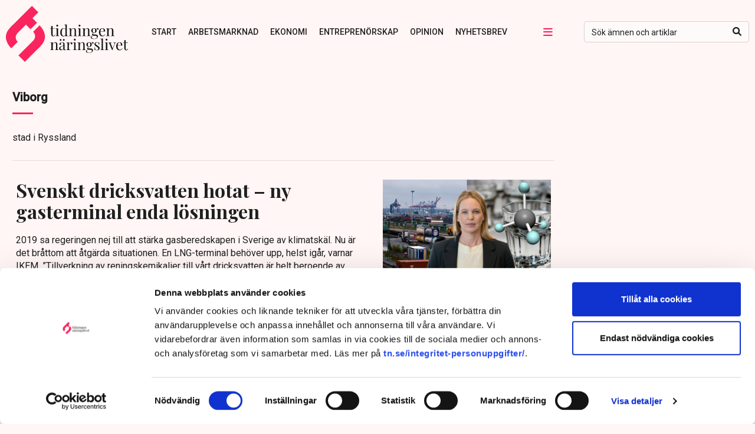

--- FILE ---
content_type: text/html; charset=UTF-8
request_url: https://www.tn.se/viborg/
body_size: 18311
content:
<!DOCTYPE html>
<html lang="sv-SE">
<head>
        <title>Viborg | Tidningen Näringslivet</title>
  <meta name="description" content="">
  <meta name="viewport" content="width=device-width, initial-scale=1" />
  <meta charset="UTF-8" /><script type="text/javascript">(window.NREUM||(NREUM={})).init={ajax:{deny_list:["bam.nr-data.net"]},feature_flags:["soft_nav"]};(window.NREUM||(NREUM={})).loader_config={licenseKey:"NRJS-4b71c65d57100d834a7",applicationID:"486239129",browserID:"486246253"};;/*! For license information please see nr-loader-rum-1.306.0.min.js.LICENSE.txt */
(()=>{var e,t,r={122:(e,t,r)=>{"use strict";r.d(t,{a:()=>i});var n=r(944);function i(e,t){try{if(!e||"object"!=typeof e)return(0,n.R)(3);if(!t||"object"!=typeof t)return(0,n.R)(4);const r=Object.create(Object.getPrototypeOf(t),Object.getOwnPropertyDescriptors(t)),a=0===Object.keys(r).length?e:r;for(let o in a)if(void 0!==e[o])try{if(null===e[o]){r[o]=null;continue}Array.isArray(e[o])&&Array.isArray(t[o])?r[o]=Array.from(new Set([...e[o],...t[o]])):"object"==typeof e[o]&&"object"==typeof t[o]?r[o]=i(e[o],t[o]):r[o]=e[o]}catch(e){r[o]||(0,n.R)(1,e)}return r}catch(e){(0,n.R)(2,e)}}},154:(e,t,r)=>{"use strict";r.d(t,{OF:()=>c,RI:()=>i,WN:()=>u,bv:()=>a,eN:()=>l,gm:()=>o,mw:()=>s,sb:()=>d});var n=r(863);const i="undefined"!=typeof window&&!!window.document,a="undefined"!=typeof WorkerGlobalScope&&("undefined"!=typeof self&&self instanceof WorkerGlobalScope&&self.navigator instanceof WorkerNavigator||"undefined"!=typeof globalThis&&globalThis instanceof WorkerGlobalScope&&globalThis.navigator instanceof WorkerNavigator),o=i?window:"undefined"!=typeof WorkerGlobalScope&&("undefined"!=typeof self&&self instanceof WorkerGlobalScope&&self||"undefined"!=typeof globalThis&&globalThis instanceof WorkerGlobalScope&&globalThis),s=Boolean("hidden"===o?.document?.visibilityState),c=/iPad|iPhone|iPod/.test(o.navigator?.userAgent),d=c&&"undefined"==typeof SharedWorker,u=((()=>{const e=o.navigator?.userAgent?.match(/Firefox[/\s](\d+\.\d+)/);Array.isArray(e)&&e.length>=2&&e[1]})(),Date.now()-(0,n.t)()),l=()=>"undefined"!=typeof PerformanceNavigationTiming&&o?.performance?.getEntriesByType("navigation")?.[0]?.responseStart},163:(e,t,r)=>{"use strict";r.d(t,{j:()=>E});var n=r(384),i=r(741);var a=r(555);r(860).K7.genericEvents;const o="experimental.resources",s="register",c=e=>{if(!e||"string"!=typeof e)return!1;try{document.createDocumentFragment().querySelector(e)}catch{return!1}return!0};var d=r(614),u=r(944),l=r(122);const f="[data-nr-mask]",g=e=>(0,l.a)(e,(()=>{const e={feature_flags:[],experimental:{allow_registered_children:!1,resources:!1},mask_selector:"*",block_selector:"[data-nr-block]",mask_input_options:{color:!1,date:!1,"datetime-local":!1,email:!1,month:!1,number:!1,range:!1,search:!1,tel:!1,text:!1,time:!1,url:!1,week:!1,textarea:!1,select:!1,password:!0}};return{ajax:{deny_list:void 0,block_internal:!0,enabled:!0,autoStart:!0},api:{get allow_registered_children(){return e.feature_flags.includes(s)||e.experimental.allow_registered_children},set allow_registered_children(t){e.experimental.allow_registered_children=t},duplicate_registered_data:!1},browser_consent_mode:{enabled:!1},distributed_tracing:{enabled:void 0,exclude_newrelic_header:void 0,cors_use_newrelic_header:void 0,cors_use_tracecontext_headers:void 0,allowed_origins:void 0},get feature_flags(){return e.feature_flags},set feature_flags(t){e.feature_flags=t},generic_events:{enabled:!0,autoStart:!0},harvest:{interval:30},jserrors:{enabled:!0,autoStart:!0},logging:{enabled:!0,autoStart:!0},metrics:{enabled:!0,autoStart:!0},obfuscate:void 0,page_action:{enabled:!0},page_view_event:{enabled:!0,autoStart:!0},page_view_timing:{enabled:!0,autoStart:!0},performance:{capture_marks:!1,capture_measures:!1,capture_detail:!0,resources:{get enabled(){return e.feature_flags.includes(o)||e.experimental.resources},set enabled(t){e.experimental.resources=t},asset_types:[],first_party_domains:[],ignore_newrelic:!0}},privacy:{cookies_enabled:!0},proxy:{assets:void 0,beacon:void 0},session:{expiresMs:d.wk,inactiveMs:d.BB},session_replay:{autoStart:!0,enabled:!1,preload:!1,sampling_rate:10,error_sampling_rate:100,collect_fonts:!1,inline_images:!1,fix_stylesheets:!0,mask_all_inputs:!0,get mask_text_selector(){return e.mask_selector},set mask_text_selector(t){c(t)?e.mask_selector="".concat(t,",").concat(f):""===t||null===t?e.mask_selector=f:(0,u.R)(5,t)},get block_class(){return"nr-block"},get ignore_class(){return"nr-ignore"},get mask_text_class(){return"nr-mask"},get block_selector(){return e.block_selector},set block_selector(t){c(t)?e.block_selector+=",".concat(t):""!==t&&(0,u.R)(6,t)},get mask_input_options(){return e.mask_input_options},set mask_input_options(t){t&&"object"==typeof t?e.mask_input_options={...t,password:!0}:(0,u.R)(7,t)}},session_trace:{enabled:!0,autoStart:!0},soft_navigations:{enabled:!0,autoStart:!0},spa:{enabled:!0,autoStart:!0},ssl:void 0,user_actions:{enabled:!0,elementAttributes:["id","className","tagName","type"]}}})());var p=r(154),m=r(324);let h=0;const v={buildEnv:m.F3,distMethod:m.Xs,version:m.xv,originTime:p.WN},b={consented:!1},y={appMetadata:{},get consented(){return this.session?.state?.consent||b.consented},set consented(e){b.consented=e},customTransaction:void 0,denyList:void 0,disabled:!1,harvester:void 0,isolatedBacklog:!1,isRecording:!1,loaderType:void 0,maxBytes:3e4,obfuscator:void 0,onerror:void 0,ptid:void 0,releaseIds:{},session:void 0,timeKeeper:void 0,registeredEntities:[],jsAttributesMetadata:{bytes:0},get harvestCount(){return++h}},_=e=>{const t=(0,l.a)(e,y),r=Object.keys(v).reduce((e,t)=>(e[t]={value:v[t],writable:!1,configurable:!0,enumerable:!0},e),{});return Object.defineProperties(t,r)};var w=r(701);const x=e=>{const t=e.startsWith("http");e+="/",r.p=t?e:"https://"+e};var S=r(836),k=r(241);const R={accountID:void 0,trustKey:void 0,agentID:void 0,licenseKey:void 0,applicationID:void 0,xpid:void 0},A=e=>(0,l.a)(e,R),T=new Set;function E(e,t={},r,o){let{init:s,info:c,loader_config:d,runtime:u={},exposed:l=!0}=t;if(!c){const e=(0,n.pV)();s=e.init,c=e.info,d=e.loader_config}e.init=g(s||{}),e.loader_config=A(d||{}),c.jsAttributes??={},p.bv&&(c.jsAttributes.isWorker=!0),e.info=(0,a.D)(c);const f=e.init,m=[c.beacon,c.errorBeacon];T.has(e.agentIdentifier)||(f.proxy.assets&&(x(f.proxy.assets),m.push(f.proxy.assets)),f.proxy.beacon&&m.push(f.proxy.beacon),e.beacons=[...m],function(e){const t=(0,n.pV)();Object.getOwnPropertyNames(i.W.prototype).forEach(r=>{const n=i.W.prototype[r];if("function"!=typeof n||"constructor"===n)return;let a=t[r];e[r]&&!1!==e.exposed&&"micro-agent"!==e.runtime?.loaderType&&(t[r]=(...t)=>{const n=e[r](...t);return a?a(...t):n})})}(e),(0,n.US)("activatedFeatures",w.B),e.runSoftNavOverSpa&&=!0===f.soft_navigations.enabled&&f.feature_flags.includes("soft_nav")),u.denyList=[...f.ajax.deny_list||[],...f.ajax.block_internal?m:[]],u.ptid=e.agentIdentifier,u.loaderType=r,e.runtime=_(u),T.has(e.agentIdentifier)||(e.ee=S.ee.get(e.agentIdentifier),e.exposed=l,(0,k.W)({agentIdentifier:e.agentIdentifier,drained:!!w.B?.[e.agentIdentifier],type:"lifecycle",name:"initialize",feature:void 0,data:e.config})),T.add(e.agentIdentifier)}},234:(e,t,r)=>{"use strict";r.d(t,{W:()=>a});var n=r(836),i=r(687);class a{constructor(e,t){this.agentIdentifier=e,this.ee=n.ee.get(e),this.featureName=t,this.blocked=!1}deregisterDrain(){(0,i.x3)(this.agentIdentifier,this.featureName)}}},241:(e,t,r)=>{"use strict";r.d(t,{W:()=>a});var n=r(154);const i="newrelic";function a(e={}){try{n.gm.dispatchEvent(new CustomEvent(i,{detail:e}))}catch(e){}}},261:(e,t,r)=>{"use strict";r.d(t,{$9:()=>d,BL:()=>s,CH:()=>g,Dl:()=>_,Fw:()=>y,PA:()=>h,Pl:()=>n,Pv:()=>k,Tb:()=>l,U2:()=>a,V1:()=>S,Wb:()=>x,bt:()=>b,cD:()=>v,d3:()=>w,dT:()=>c,eY:()=>p,fF:()=>f,hG:()=>i,k6:()=>o,nb:()=>m,o5:()=>u});const n="api-",i="addPageAction",a="addToTrace",o="addRelease",s="finished",c="interaction",d="log",u="noticeError",l="pauseReplay",f="recordCustomEvent",g="recordReplay",p="register",m="setApplicationVersion",h="setCurrentRouteName",v="setCustomAttribute",b="setErrorHandler",y="setPageViewName",_="setUserId",w="start",x="wrapLogger",S="measure",k="consent"},289:(e,t,r)=>{"use strict";r.d(t,{GG:()=>o,Qr:()=>c,sB:()=>s});var n=r(878),i=r(389);function a(){return"undefined"==typeof document||"complete"===document.readyState}function o(e,t){if(a())return e();const r=(0,i.J)(e),o=setInterval(()=>{a()&&(clearInterval(o),r())},500);(0,n.sp)("load",r,t)}function s(e){if(a())return e();(0,n.DD)("DOMContentLoaded",e)}function c(e){if(a())return e();(0,n.sp)("popstate",e)}},324:(e,t,r)=>{"use strict";r.d(t,{F3:()=>i,Xs:()=>a,xv:()=>n});const n="1.306.0",i="PROD",a="CDN"},374:(e,t,r)=>{r.nc=(()=>{try{return document?.currentScript?.nonce}catch(e){}return""})()},384:(e,t,r)=>{"use strict";r.d(t,{NT:()=>o,US:()=>u,Zm:()=>s,bQ:()=>d,dV:()=>c,pV:()=>l});var n=r(154),i=r(863),a=r(910);const o={beacon:"bam.nr-data.net",errorBeacon:"bam.nr-data.net"};function s(){return n.gm.NREUM||(n.gm.NREUM={}),void 0===n.gm.newrelic&&(n.gm.newrelic=n.gm.NREUM),n.gm.NREUM}function c(){let e=s();return e.o||(e.o={ST:n.gm.setTimeout,SI:n.gm.setImmediate||n.gm.setInterval,CT:n.gm.clearTimeout,XHR:n.gm.XMLHttpRequest,REQ:n.gm.Request,EV:n.gm.Event,PR:n.gm.Promise,MO:n.gm.MutationObserver,FETCH:n.gm.fetch,WS:n.gm.WebSocket},(0,a.i)(...Object.values(e.o))),e}function d(e,t){let r=s();r.initializedAgents??={},t.initializedAt={ms:(0,i.t)(),date:new Date},r.initializedAgents[e]=t}function u(e,t){s()[e]=t}function l(){return function(){let e=s();const t=e.info||{};e.info={beacon:o.beacon,errorBeacon:o.errorBeacon,...t}}(),function(){let e=s();const t=e.init||{};e.init={...t}}(),c(),function(){let e=s();const t=e.loader_config||{};e.loader_config={...t}}(),s()}},389:(e,t,r)=>{"use strict";function n(e,t=500,r={}){const n=r?.leading||!1;let i;return(...r)=>{n&&void 0===i&&(e.apply(this,r),i=setTimeout(()=>{i=clearTimeout(i)},t)),n||(clearTimeout(i),i=setTimeout(()=>{e.apply(this,r)},t))}}function i(e){let t=!1;return(...r)=>{t||(t=!0,e.apply(this,r))}}r.d(t,{J:()=>i,s:()=>n})},555:(e,t,r)=>{"use strict";r.d(t,{D:()=>s,f:()=>o});var n=r(384),i=r(122);const a={beacon:n.NT.beacon,errorBeacon:n.NT.errorBeacon,licenseKey:void 0,applicationID:void 0,sa:void 0,queueTime:void 0,applicationTime:void 0,ttGuid:void 0,user:void 0,account:void 0,product:void 0,extra:void 0,jsAttributes:{},userAttributes:void 0,atts:void 0,transactionName:void 0,tNamePlain:void 0};function o(e){try{return!!e.licenseKey&&!!e.errorBeacon&&!!e.applicationID}catch(e){return!1}}const s=e=>(0,i.a)(e,a)},566:(e,t,r)=>{"use strict";r.d(t,{LA:()=>s,bz:()=>o});var n=r(154);const i="xxxxxxxx-xxxx-4xxx-yxxx-xxxxxxxxxxxx";function a(e,t){return e?15&e[t]:16*Math.random()|0}function o(){const e=n.gm?.crypto||n.gm?.msCrypto;let t,r=0;return e&&e.getRandomValues&&(t=e.getRandomValues(new Uint8Array(30))),i.split("").map(e=>"x"===e?a(t,r++).toString(16):"y"===e?(3&a()|8).toString(16):e).join("")}function s(e){const t=n.gm?.crypto||n.gm?.msCrypto;let r,i=0;t&&t.getRandomValues&&(r=t.getRandomValues(new Uint8Array(e)));const o=[];for(var s=0;s<e;s++)o.push(a(r,i++).toString(16));return o.join("")}},606:(e,t,r)=>{"use strict";r.d(t,{i:()=>a});var n=r(908);a.on=o;var i=a.handlers={};function a(e,t,r,a){o(a||n.d,i,e,t,r)}function o(e,t,r,i,a){a||(a="feature"),e||(e=n.d);var o=t[a]=t[a]||{};(o[r]=o[r]||[]).push([e,i])}},607:(e,t,r)=>{"use strict";r.d(t,{W:()=>n});const n=(0,r(566).bz)()},614:(e,t,r)=>{"use strict";r.d(t,{BB:()=>o,H3:()=>n,g:()=>d,iL:()=>c,tS:()=>s,uh:()=>i,wk:()=>a});const n="NRBA",i="SESSION",a=144e5,o=18e5,s={STARTED:"session-started",PAUSE:"session-pause",RESET:"session-reset",RESUME:"session-resume",UPDATE:"session-update"},c={SAME_TAB:"same-tab",CROSS_TAB:"cross-tab"},d={OFF:0,FULL:1,ERROR:2}},630:(e,t,r)=>{"use strict";r.d(t,{T:()=>n});const n=r(860).K7.pageViewEvent},646:(e,t,r)=>{"use strict";r.d(t,{y:()=>n});class n{constructor(e){this.contextId=e}}},687:(e,t,r)=>{"use strict";r.d(t,{Ak:()=>d,Ze:()=>f,x3:()=>u});var n=r(241),i=r(836),a=r(606),o=r(860),s=r(646);const c={};function d(e,t){const r={staged:!1,priority:o.P3[t]||0};l(e),c[e].get(t)||c[e].set(t,r)}function u(e,t){e&&c[e]&&(c[e].get(t)&&c[e].delete(t),p(e,t,!1),c[e].size&&g(e))}function l(e){if(!e)throw new Error("agentIdentifier required");c[e]||(c[e]=new Map)}function f(e="",t="feature",r=!1){if(l(e),!e||!c[e].get(t)||r)return p(e,t);c[e].get(t).staged=!0,g(e)}function g(e){const t=Array.from(c[e]);t.every(([e,t])=>t.staged)&&(t.sort((e,t)=>e[1].priority-t[1].priority),t.forEach(([t])=>{c[e].delete(t),p(e,t)}))}function p(e,t,r=!0){const o=e?i.ee.get(e):i.ee,c=a.i.handlers;if(!o.aborted&&o.backlog&&c){if((0,n.W)({agentIdentifier:e,type:"lifecycle",name:"drain",feature:t}),r){const e=o.backlog[t],r=c[t];if(r){for(let t=0;e&&t<e.length;++t)m(e[t],r);Object.entries(r).forEach(([e,t])=>{Object.values(t||{}).forEach(t=>{t[0]?.on&&t[0]?.context()instanceof s.y&&t[0].on(e,t[1])})})}}o.isolatedBacklog||delete c[t],o.backlog[t]=null,o.emit("drain-"+t,[])}}function m(e,t){var r=e[1];Object.values(t[r]||{}).forEach(t=>{var r=e[0];if(t[0]===r){var n=t[1],i=e[3],a=e[2];n.apply(i,a)}})}},699:(e,t,r)=>{"use strict";r.d(t,{It:()=>a,KC:()=>s,No:()=>i,qh:()=>o});var n=r(860);const i=16e3,a=1e6,o="SESSION_ERROR",s={[n.K7.logging]:!0,[n.K7.genericEvents]:!1,[n.K7.jserrors]:!1,[n.K7.ajax]:!1}},701:(e,t,r)=>{"use strict";r.d(t,{B:()=>a,t:()=>o});var n=r(241);const i=new Set,a={};function o(e,t){const r=t.agentIdentifier;a[r]??={},e&&"object"==typeof e&&(i.has(r)||(t.ee.emit("rumresp",[e]),a[r]=e,i.add(r),(0,n.W)({agentIdentifier:r,loaded:!0,drained:!0,type:"lifecycle",name:"load",feature:void 0,data:e})))}},741:(e,t,r)=>{"use strict";r.d(t,{W:()=>a});var n=r(944),i=r(261);class a{#e(e,...t){if(this[e]!==a.prototype[e])return this[e](...t);(0,n.R)(35,e)}addPageAction(e,t){return this.#e(i.hG,e,t)}register(e){return this.#e(i.eY,e)}recordCustomEvent(e,t){return this.#e(i.fF,e,t)}setPageViewName(e,t){return this.#e(i.Fw,e,t)}setCustomAttribute(e,t,r){return this.#e(i.cD,e,t,r)}noticeError(e,t){return this.#e(i.o5,e,t)}setUserId(e){return this.#e(i.Dl,e)}setApplicationVersion(e){return this.#e(i.nb,e)}setErrorHandler(e){return this.#e(i.bt,e)}addRelease(e,t){return this.#e(i.k6,e,t)}log(e,t){return this.#e(i.$9,e,t)}start(){return this.#e(i.d3)}finished(e){return this.#e(i.BL,e)}recordReplay(){return this.#e(i.CH)}pauseReplay(){return this.#e(i.Tb)}addToTrace(e){return this.#e(i.U2,e)}setCurrentRouteName(e){return this.#e(i.PA,e)}interaction(e){return this.#e(i.dT,e)}wrapLogger(e,t,r){return this.#e(i.Wb,e,t,r)}measure(e,t){return this.#e(i.V1,e,t)}consent(e){return this.#e(i.Pv,e)}}},782:(e,t,r)=>{"use strict";r.d(t,{T:()=>n});const n=r(860).K7.pageViewTiming},836:(e,t,r)=>{"use strict";r.d(t,{P:()=>s,ee:()=>c});var n=r(384),i=r(990),a=r(646),o=r(607);const s="nr@context:".concat(o.W),c=function e(t,r){var n={},o={},u={},l=!1;try{l=16===r.length&&d.initializedAgents?.[r]?.runtime.isolatedBacklog}catch(e){}var f={on:p,addEventListener:p,removeEventListener:function(e,t){var r=n[e];if(!r)return;for(var i=0;i<r.length;i++)r[i]===t&&r.splice(i,1)},emit:function(e,r,n,i,a){!1!==a&&(a=!0);if(c.aborted&&!i)return;t&&a&&t.emit(e,r,n);var s=g(n);m(e).forEach(e=>{e.apply(s,r)});var d=v()[o[e]];d&&d.push([f,e,r,s]);return s},get:h,listeners:m,context:g,buffer:function(e,t){const r=v();if(t=t||"feature",f.aborted)return;Object.entries(e||{}).forEach(([e,n])=>{o[n]=t,t in r||(r[t]=[])})},abort:function(){f._aborted=!0,Object.keys(f.backlog).forEach(e=>{delete f.backlog[e]})},isBuffering:function(e){return!!v()[o[e]]},debugId:r,backlog:l?{}:t&&"object"==typeof t.backlog?t.backlog:{},isolatedBacklog:l};return Object.defineProperty(f,"aborted",{get:()=>{let e=f._aborted||!1;return e||(t&&(e=t.aborted),e)}}),f;function g(e){return e&&e instanceof a.y?e:e?(0,i.I)(e,s,()=>new a.y(s)):new a.y(s)}function p(e,t){n[e]=m(e).concat(t)}function m(e){return n[e]||[]}function h(t){return u[t]=u[t]||e(f,t)}function v(){return f.backlog}}(void 0,"globalEE"),d=(0,n.Zm)();d.ee||(d.ee=c)},843:(e,t,r)=>{"use strict";r.d(t,{G:()=>a,u:()=>i});var n=r(878);function i(e,t=!1,r,i){(0,n.DD)("visibilitychange",function(){if(t)return void("hidden"===document.visibilityState&&e());e(document.visibilityState)},r,i)}function a(e,t,r){(0,n.sp)("pagehide",e,t,r)}},860:(e,t,r)=>{"use strict";r.d(t,{$J:()=>u,K7:()=>c,P3:()=>d,XX:()=>i,Yy:()=>s,df:()=>a,qY:()=>n,v4:()=>o});const n="events",i="jserrors",a="browser/blobs",o="rum",s="browser/logs",c={ajax:"ajax",genericEvents:"generic_events",jserrors:i,logging:"logging",metrics:"metrics",pageAction:"page_action",pageViewEvent:"page_view_event",pageViewTiming:"page_view_timing",sessionReplay:"session_replay",sessionTrace:"session_trace",softNav:"soft_navigations",spa:"spa"},d={[c.pageViewEvent]:1,[c.pageViewTiming]:2,[c.metrics]:3,[c.jserrors]:4,[c.spa]:5,[c.ajax]:6,[c.sessionTrace]:7,[c.softNav]:8,[c.sessionReplay]:9,[c.logging]:10,[c.genericEvents]:11},u={[c.pageViewEvent]:o,[c.pageViewTiming]:n,[c.ajax]:n,[c.spa]:n,[c.softNav]:n,[c.metrics]:i,[c.jserrors]:i,[c.sessionTrace]:a,[c.sessionReplay]:a,[c.logging]:s,[c.genericEvents]:"ins"}},863:(e,t,r)=>{"use strict";function n(){return Math.floor(performance.now())}r.d(t,{t:()=>n})},878:(e,t,r)=>{"use strict";function n(e,t){return{capture:e,passive:!1,signal:t}}function i(e,t,r=!1,i){window.addEventListener(e,t,n(r,i))}function a(e,t,r=!1,i){document.addEventListener(e,t,n(r,i))}r.d(t,{DD:()=>a,jT:()=>n,sp:()=>i})},908:(e,t,r)=>{"use strict";r.d(t,{d:()=>n,p:()=>i});var n=r(836).ee.get("handle");function i(e,t,r,i,a){a?(a.buffer([e],i),a.emit(e,t,r)):(n.buffer([e],i),n.emit(e,t,r))}},910:(e,t,r)=>{"use strict";r.d(t,{i:()=>a});var n=r(944);const i=new Map;function a(...e){return e.every(e=>{if(i.has(e))return i.get(e);const t="function"==typeof e?e.toString():"",r=t.includes("[native code]"),a=t.includes("nrWrapper");return r||a||(0,n.R)(64,e?.name||t),i.set(e,r),r})}},944:(e,t,r)=>{"use strict";r.d(t,{R:()=>i});var n=r(241);function i(e,t){"function"==typeof console.debug&&(console.debug("New Relic Warning: https://github.com/newrelic/newrelic-browser-agent/blob/main/docs/warning-codes.md#".concat(e),t),(0,n.W)({agentIdentifier:null,drained:null,type:"data",name:"warn",feature:"warn",data:{code:e,secondary:t}}))}},969:(e,t,r)=>{"use strict";r.d(t,{TZ:()=>n,XG:()=>s,rs:()=>i,xV:()=>o,z_:()=>a});const n=r(860).K7.metrics,i="sm",a="cm",o="storeSupportabilityMetrics",s="storeEventMetrics"},990:(e,t,r)=>{"use strict";r.d(t,{I:()=>i});var n=Object.prototype.hasOwnProperty;function i(e,t,r){if(n.call(e,t))return e[t];var i=r();if(Object.defineProperty&&Object.keys)try{return Object.defineProperty(e,t,{value:i,writable:!0,enumerable:!1}),i}catch(e){}return e[t]=i,i}}},n={};function i(e){var t=n[e];if(void 0!==t)return t.exports;var a=n[e]={exports:{}};return r[e](a,a.exports,i),a.exports}i.m=r,i.d=(e,t)=>{for(var r in t)i.o(t,r)&&!i.o(e,r)&&Object.defineProperty(e,r,{enumerable:!0,get:t[r]})},i.f={},i.e=e=>Promise.all(Object.keys(i.f).reduce((t,r)=>(i.f[r](e,t),t),[])),i.u=e=>"nr-rum-1.306.0.min.js",i.o=(e,t)=>Object.prototype.hasOwnProperty.call(e,t),e={},t="NRBA-1.306.0.PROD:",i.l=(r,n,a,o)=>{if(e[r])e[r].push(n);else{var s,c;if(void 0!==a)for(var d=document.getElementsByTagName("script"),u=0;u<d.length;u++){var l=d[u];if(l.getAttribute("src")==r||l.getAttribute("data-webpack")==t+a){s=l;break}}if(!s){c=!0;var f={296:"sha512-XHJAyYwsxAD4jnOFenBf2aq49/pv28jKOJKs7YGQhagYYI2Zk8nHflZPdd7WiilkmEkgIZQEFX4f1AJMoyzKwA=="};(s=document.createElement("script")).charset="utf-8",i.nc&&s.setAttribute("nonce",i.nc),s.setAttribute("data-webpack",t+a),s.src=r,0!==s.src.indexOf(window.location.origin+"/")&&(s.crossOrigin="anonymous"),f[o]&&(s.integrity=f[o])}e[r]=[n];var g=(t,n)=>{s.onerror=s.onload=null,clearTimeout(p);var i=e[r];if(delete e[r],s.parentNode&&s.parentNode.removeChild(s),i&&i.forEach(e=>e(n)),t)return t(n)},p=setTimeout(g.bind(null,void 0,{type:"timeout",target:s}),12e4);s.onerror=g.bind(null,s.onerror),s.onload=g.bind(null,s.onload),c&&document.head.appendChild(s)}},i.r=e=>{"undefined"!=typeof Symbol&&Symbol.toStringTag&&Object.defineProperty(e,Symbol.toStringTag,{value:"Module"}),Object.defineProperty(e,"__esModule",{value:!0})},i.p="https://js-agent.newrelic.com/",(()=>{var e={374:0,840:0};i.f.j=(t,r)=>{var n=i.o(e,t)?e[t]:void 0;if(0!==n)if(n)r.push(n[2]);else{var a=new Promise((r,i)=>n=e[t]=[r,i]);r.push(n[2]=a);var o=i.p+i.u(t),s=new Error;i.l(o,r=>{if(i.o(e,t)&&(0!==(n=e[t])&&(e[t]=void 0),n)){var a=r&&("load"===r.type?"missing":r.type),o=r&&r.target&&r.target.src;s.message="Loading chunk "+t+" failed: ("+a+": "+o+")",s.name="ChunkLoadError",s.type=a,s.request=o,n[1](s)}},"chunk-"+t,t)}};var t=(t,r)=>{var n,a,[o,s,c]=r,d=0;if(o.some(t=>0!==e[t])){for(n in s)i.o(s,n)&&(i.m[n]=s[n]);if(c)c(i)}for(t&&t(r);d<o.length;d++)a=o[d],i.o(e,a)&&e[a]&&e[a][0](),e[a]=0},r=self["webpackChunk:NRBA-1.306.0.PROD"]=self["webpackChunk:NRBA-1.306.0.PROD"]||[];r.forEach(t.bind(null,0)),r.push=t.bind(null,r.push.bind(r))})(),(()=>{"use strict";i(374);var e=i(566),t=i(741);class r extends t.W{agentIdentifier=(0,e.LA)(16)}var n=i(860);const a=Object.values(n.K7);var o=i(163);var s=i(908),c=i(863),d=i(261),u=i(241),l=i(944),f=i(701),g=i(969);function p(e,t,i,a){const o=a||i;!o||o[e]&&o[e]!==r.prototype[e]||(o[e]=function(){(0,s.p)(g.xV,["API/"+e+"/called"],void 0,n.K7.metrics,i.ee),(0,u.W)({agentIdentifier:i.agentIdentifier,drained:!!f.B?.[i.agentIdentifier],type:"data",name:"api",feature:d.Pl+e,data:{}});try{return t.apply(this,arguments)}catch(e){(0,l.R)(23,e)}})}function m(e,t,r,n,i){const a=e.info;null===r?delete a.jsAttributes[t]:a.jsAttributes[t]=r,(i||null===r)&&(0,s.p)(d.Pl+n,[(0,c.t)(),t,r],void 0,"session",e.ee)}var h=i(687),v=i(234),b=i(289),y=i(154),_=i(384);const w=e=>y.RI&&!0===e?.privacy.cookies_enabled;function x(e){return!!(0,_.dV)().o.MO&&w(e)&&!0===e?.session_trace.enabled}var S=i(389),k=i(699);class R extends v.W{constructor(e,t){super(e.agentIdentifier,t),this.agentRef=e,this.abortHandler=void 0,this.featAggregate=void 0,this.loadedSuccessfully=void 0,this.onAggregateImported=new Promise(e=>{this.loadedSuccessfully=e}),this.deferred=Promise.resolve(),!1===e.init[this.featureName].autoStart?this.deferred=new Promise((t,r)=>{this.ee.on("manual-start-all",(0,S.J)(()=>{(0,h.Ak)(e.agentIdentifier,this.featureName),t()}))}):(0,h.Ak)(e.agentIdentifier,t)}importAggregator(e,t,r={}){if(this.featAggregate)return;const n=async()=>{let n;await this.deferred;try{if(w(e.init)){const{setupAgentSession:t}=await i.e(296).then(i.bind(i,305));n=t(e)}}catch(e){(0,l.R)(20,e),this.ee.emit("internal-error",[e]),(0,s.p)(k.qh,[e],void 0,this.featureName,this.ee)}try{if(!this.#t(this.featureName,n,e.init))return(0,h.Ze)(this.agentIdentifier,this.featureName),void this.loadedSuccessfully(!1);const{Aggregate:i}=await t();this.featAggregate=new i(e,r),e.runtime.harvester.initializedAggregates.push(this.featAggregate),this.loadedSuccessfully(!0)}catch(e){(0,l.R)(34,e),this.abortHandler?.(),(0,h.Ze)(this.agentIdentifier,this.featureName,!0),this.loadedSuccessfully(!1),this.ee&&this.ee.abort()}};y.RI?(0,b.GG)(()=>n(),!0):n()}#t(e,t,r){if(this.blocked)return!1;switch(e){case n.K7.sessionReplay:return x(r)&&!!t;case n.K7.sessionTrace:return!!t;default:return!0}}}var A=i(630),T=i(614);class E extends R{static featureName=A.T;constructor(e){var t;super(e,A.T),this.setupInspectionEvents(e.agentIdentifier),t=e,p(d.Fw,function(e,r){"string"==typeof e&&("/"!==e.charAt(0)&&(e="/"+e),t.runtime.customTransaction=(r||"http://custom.transaction")+e,(0,s.p)(d.Pl+d.Fw,[(0,c.t)()],void 0,void 0,t.ee))},t),this.importAggregator(e,()=>i.e(296).then(i.bind(i,943)))}setupInspectionEvents(e){const t=(t,r)=>{t&&(0,u.W)({agentIdentifier:e,timeStamp:t.timeStamp,loaded:"complete"===t.target.readyState,type:"window",name:r,data:t.target.location+""})};(0,b.sB)(e=>{t(e,"DOMContentLoaded")}),(0,b.GG)(e=>{t(e,"load")}),(0,b.Qr)(e=>{t(e,"navigate")}),this.ee.on(T.tS.UPDATE,(t,r)=>{(0,u.W)({agentIdentifier:e,type:"lifecycle",name:"session",data:r})})}}var N=i(843),I=i(782);class j extends R{static featureName=I.T;constructor(e){super(e,I.T),y.RI&&((0,N.u)(()=>(0,s.p)("docHidden",[(0,c.t)()],void 0,I.T,this.ee),!0),(0,N.G)(()=>(0,s.p)("winPagehide",[(0,c.t)()],void 0,I.T,this.ee)),this.importAggregator(e,()=>i.e(296).then(i.bind(i,117))))}}class P extends R{static featureName=g.TZ;constructor(e){super(e,g.TZ),y.RI&&document.addEventListener("securitypolicyviolation",e=>{(0,s.p)(g.xV,["Generic/CSPViolation/Detected"],void 0,this.featureName,this.ee)}),this.importAggregator(e,()=>i.e(296).then(i.bind(i,623)))}}new class extends r{constructor(e){var t;(super(),y.gm)?(this.features={},(0,_.bQ)(this.agentIdentifier,this),this.desiredFeatures=new Set(e.features||[]),this.desiredFeatures.add(E),this.runSoftNavOverSpa=[...this.desiredFeatures].some(e=>e.featureName===n.K7.softNav),(0,o.j)(this,e,e.loaderType||"agent"),t=this,p(d.cD,function(e,r,n=!1){if("string"==typeof e){if(["string","number","boolean"].includes(typeof r)||null===r)return m(t,e,r,d.cD,n);(0,l.R)(40,typeof r)}else(0,l.R)(39,typeof e)},t),function(e){p(d.Dl,function(t){if("string"==typeof t||null===t)return m(e,"enduser.id",t,d.Dl,!0);(0,l.R)(41,typeof t)},e)}(this),function(e){p(d.nb,function(t){if("string"==typeof t||null===t)return m(e,"application.version",t,d.nb,!1);(0,l.R)(42,typeof t)},e)}(this),function(e){p(d.d3,function(){e.ee.emit("manual-start-all")},e)}(this),function(e){p(d.Pv,function(t=!0){if("boolean"==typeof t){if((0,s.p)(d.Pl+d.Pv,[t],void 0,"session",e.ee),e.runtime.consented=t,t){const t=e.features.page_view_event;t.onAggregateImported.then(e=>{const r=t.featAggregate;e&&!r.sentRum&&r.sendRum()})}}else(0,l.R)(65,typeof t)},e)}(this),this.run()):(0,l.R)(21)}get config(){return{info:this.info,init:this.init,loader_config:this.loader_config,runtime:this.runtime}}get api(){return this}run(){try{const e=function(e){const t={};return a.forEach(r=>{t[r]=!!e[r]?.enabled}),t}(this.init),t=[...this.desiredFeatures];t.sort((e,t)=>n.P3[e.featureName]-n.P3[t.featureName]),t.forEach(t=>{if(!e[t.featureName]&&t.featureName!==n.K7.pageViewEvent)return;if(this.runSoftNavOverSpa&&t.featureName===n.K7.spa)return;if(!this.runSoftNavOverSpa&&t.featureName===n.K7.softNav)return;const r=function(e){switch(e){case n.K7.ajax:return[n.K7.jserrors];case n.K7.sessionTrace:return[n.K7.ajax,n.K7.pageViewEvent];case n.K7.sessionReplay:return[n.K7.sessionTrace];case n.K7.pageViewTiming:return[n.K7.pageViewEvent];default:return[]}}(t.featureName).filter(e=>!(e in this.features));r.length>0&&(0,l.R)(36,{targetFeature:t.featureName,missingDependencies:r}),this.features[t.featureName]=new t(this)})}catch(e){(0,l.R)(22,e);for(const e in this.features)this.features[e].abortHandler?.();const t=(0,_.Zm)();delete t.initializedAgents[this.agentIdentifier]?.features,delete this.sharedAggregator;return t.ee.get(this.agentIdentifier).abort(),!1}}}({features:[E,j,P],loaderType:"lite"})})()})();</script>
  <meta property="og:title" content="Viborg | Tidningen Näringslivet"/>
  <meta property="og:description" content="" />
  <meta property="og:image" content="" />
  <meta property="og:type" content="frontpage" />
  <meta property="og:url" content="https://www.tn.se" />
  <meta property="og:site_name" content="Tidningen Näringslivet" />
            <meta name="apple-itunes-app" content="app-id=1321464721">
    
        <script>
  window.dataLayer = window.dataLayer || [];
  // Pushing get_post_type() to GTM to know if the user lands on an article-page.post_title.
  // Used in GTM as variable [ getPostType ]
  const postType = 'concept';

  if(postType == 'concept') {
    const conceptType = `place`;
    const conceptName = `Viborg`;

    dataLayer.push({
      'conceptType': conceptType,
      'conceptName': conceptName,
      'get_post_type': postType,
    });

  } else {
    dataLayer.push({
      'get_post_type': postType,
    });
  }
</script>

  <meta name='robots' content='max-image-preview:large' />
<link rel='dns-prefetch' href='//static.ew.sn.infomaker.io' />
<link rel='dns-prefetch' href='//connect.facebook.net' />
<link rel='dns-prefetch' href='//www.tn.se' />
<style id='classic-theme-styles-inline-css' type='text/css'>
/*! This file is auto-generated */
.wp-block-button__link{color:#fff;background-color:#32373c;border-radius:9999px;box-shadow:none;text-decoration:none;padding:calc(.667em + 2px) calc(1.333em + 2px);font-size:1.125em}.wp-block-file__button{background:#32373c;color:#fff;text-decoration:none}
</style>
<style id='global-styles-inline-css' type='text/css'>
body{--wp--preset--color--black: #000000;--wp--preset--color--cyan-bluish-gray: #abb8c3;--wp--preset--color--white: #ffffff;--wp--preset--color--pale-pink: #f78da7;--wp--preset--color--vivid-red: #cf2e2e;--wp--preset--color--luminous-vivid-orange: #ff6900;--wp--preset--color--luminous-vivid-amber: #fcb900;--wp--preset--color--light-green-cyan: #7bdcb5;--wp--preset--color--vivid-green-cyan: #00d084;--wp--preset--color--pale-cyan-blue: #8ed1fc;--wp--preset--color--vivid-cyan-blue: #0693e3;--wp--preset--color--vivid-purple: #9b51e0;--wp--preset--gradient--vivid-cyan-blue-to-vivid-purple: linear-gradient(135deg,rgba(6,147,227,1) 0%,rgb(155,81,224) 100%);--wp--preset--gradient--light-green-cyan-to-vivid-green-cyan: linear-gradient(135deg,rgb(122,220,180) 0%,rgb(0,208,130) 100%);--wp--preset--gradient--luminous-vivid-amber-to-luminous-vivid-orange: linear-gradient(135deg,rgba(252,185,0,1) 0%,rgba(255,105,0,1) 100%);--wp--preset--gradient--luminous-vivid-orange-to-vivid-red: linear-gradient(135deg,rgba(255,105,0,1) 0%,rgb(207,46,46) 100%);--wp--preset--gradient--very-light-gray-to-cyan-bluish-gray: linear-gradient(135deg,rgb(238,238,238) 0%,rgb(169,184,195) 100%);--wp--preset--gradient--cool-to-warm-spectrum: linear-gradient(135deg,rgb(74,234,220) 0%,rgb(151,120,209) 20%,rgb(207,42,186) 40%,rgb(238,44,130) 60%,rgb(251,105,98) 80%,rgb(254,248,76) 100%);--wp--preset--gradient--blush-light-purple: linear-gradient(135deg,rgb(255,206,236) 0%,rgb(152,150,240) 100%);--wp--preset--gradient--blush-bordeaux: linear-gradient(135deg,rgb(254,205,165) 0%,rgb(254,45,45) 50%,rgb(107,0,62) 100%);--wp--preset--gradient--luminous-dusk: linear-gradient(135deg,rgb(255,203,112) 0%,rgb(199,81,192) 50%,rgb(65,88,208) 100%);--wp--preset--gradient--pale-ocean: linear-gradient(135deg,rgb(255,245,203) 0%,rgb(182,227,212) 50%,rgb(51,167,181) 100%);--wp--preset--gradient--electric-grass: linear-gradient(135deg,rgb(202,248,128) 0%,rgb(113,206,126) 100%);--wp--preset--gradient--midnight: linear-gradient(135deg,rgb(2,3,129) 0%,rgb(40,116,252) 100%);--wp--preset--font-size--small: 13px;--wp--preset--font-size--medium: 20px;--wp--preset--font-size--large: 36px;--wp--preset--font-size--x-large: 42px;--wp--preset--spacing--20: 0.44rem;--wp--preset--spacing--30: 0.67rem;--wp--preset--spacing--40: 1rem;--wp--preset--spacing--50: 1.5rem;--wp--preset--spacing--60: 2.25rem;--wp--preset--spacing--70: 3.38rem;--wp--preset--spacing--80: 5.06rem;--wp--preset--shadow--natural: 6px 6px 9px rgba(0, 0, 0, 0.2);--wp--preset--shadow--deep: 12px 12px 50px rgba(0, 0, 0, 0.4);--wp--preset--shadow--sharp: 6px 6px 0px rgba(0, 0, 0, 0.2);--wp--preset--shadow--outlined: 6px 6px 0px -3px rgba(255, 255, 255, 1), 6px 6px rgba(0, 0, 0, 1);--wp--preset--shadow--crisp: 6px 6px 0px rgba(0, 0, 0, 1);}:where(.is-layout-flex){gap: 0.5em;}:where(.is-layout-grid){gap: 0.5em;}body .is-layout-flex{display: flex;}body .is-layout-flex{flex-wrap: wrap;align-items: center;}body .is-layout-flex > *{margin: 0;}body .is-layout-grid{display: grid;}body .is-layout-grid > *{margin: 0;}:where(.wp-block-columns.is-layout-flex){gap: 2em;}:where(.wp-block-columns.is-layout-grid){gap: 2em;}:where(.wp-block-post-template.is-layout-flex){gap: 1.25em;}:where(.wp-block-post-template.is-layout-grid){gap: 1.25em;}.has-black-color{color: var(--wp--preset--color--black) !important;}.has-cyan-bluish-gray-color{color: var(--wp--preset--color--cyan-bluish-gray) !important;}.has-white-color{color: var(--wp--preset--color--white) !important;}.has-pale-pink-color{color: var(--wp--preset--color--pale-pink) !important;}.has-vivid-red-color{color: var(--wp--preset--color--vivid-red) !important;}.has-luminous-vivid-orange-color{color: var(--wp--preset--color--luminous-vivid-orange) !important;}.has-luminous-vivid-amber-color{color: var(--wp--preset--color--luminous-vivid-amber) !important;}.has-light-green-cyan-color{color: var(--wp--preset--color--light-green-cyan) !important;}.has-vivid-green-cyan-color{color: var(--wp--preset--color--vivid-green-cyan) !important;}.has-pale-cyan-blue-color{color: var(--wp--preset--color--pale-cyan-blue) !important;}.has-vivid-cyan-blue-color{color: var(--wp--preset--color--vivid-cyan-blue) !important;}.has-vivid-purple-color{color: var(--wp--preset--color--vivid-purple) !important;}.has-black-background-color{background-color: var(--wp--preset--color--black) !important;}.has-cyan-bluish-gray-background-color{background-color: var(--wp--preset--color--cyan-bluish-gray) !important;}.has-white-background-color{background-color: var(--wp--preset--color--white) !important;}.has-pale-pink-background-color{background-color: var(--wp--preset--color--pale-pink) !important;}.has-vivid-red-background-color{background-color: var(--wp--preset--color--vivid-red) !important;}.has-luminous-vivid-orange-background-color{background-color: var(--wp--preset--color--luminous-vivid-orange) !important;}.has-luminous-vivid-amber-background-color{background-color: var(--wp--preset--color--luminous-vivid-amber) !important;}.has-light-green-cyan-background-color{background-color: var(--wp--preset--color--light-green-cyan) !important;}.has-vivid-green-cyan-background-color{background-color: var(--wp--preset--color--vivid-green-cyan) !important;}.has-pale-cyan-blue-background-color{background-color: var(--wp--preset--color--pale-cyan-blue) !important;}.has-vivid-cyan-blue-background-color{background-color: var(--wp--preset--color--vivid-cyan-blue) !important;}.has-vivid-purple-background-color{background-color: var(--wp--preset--color--vivid-purple) !important;}.has-black-border-color{border-color: var(--wp--preset--color--black) !important;}.has-cyan-bluish-gray-border-color{border-color: var(--wp--preset--color--cyan-bluish-gray) !important;}.has-white-border-color{border-color: var(--wp--preset--color--white) !important;}.has-pale-pink-border-color{border-color: var(--wp--preset--color--pale-pink) !important;}.has-vivid-red-border-color{border-color: var(--wp--preset--color--vivid-red) !important;}.has-luminous-vivid-orange-border-color{border-color: var(--wp--preset--color--luminous-vivid-orange) !important;}.has-luminous-vivid-amber-border-color{border-color: var(--wp--preset--color--luminous-vivid-amber) !important;}.has-light-green-cyan-border-color{border-color: var(--wp--preset--color--light-green-cyan) !important;}.has-vivid-green-cyan-border-color{border-color: var(--wp--preset--color--vivid-green-cyan) !important;}.has-pale-cyan-blue-border-color{border-color: var(--wp--preset--color--pale-cyan-blue) !important;}.has-vivid-cyan-blue-border-color{border-color: var(--wp--preset--color--vivid-cyan-blue) !important;}.has-vivid-purple-border-color{border-color: var(--wp--preset--color--vivid-purple) !important;}.has-vivid-cyan-blue-to-vivid-purple-gradient-background{background: var(--wp--preset--gradient--vivid-cyan-blue-to-vivid-purple) !important;}.has-light-green-cyan-to-vivid-green-cyan-gradient-background{background: var(--wp--preset--gradient--light-green-cyan-to-vivid-green-cyan) !important;}.has-luminous-vivid-amber-to-luminous-vivid-orange-gradient-background{background: var(--wp--preset--gradient--luminous-vivid-amber-to-luminous-vivid-orange) !important;}.has-luminous-vivid-orange-to-vivid-red-gradient-background{background: var(--wp--preset--gradient--luminous-vivid-orange-to-vivid-red) !important;}.has-very-light-gray-to-cyan-bluish-gray-gradient-background{background: var(--wp--preset--gradient--very-light-gray-to-cyan-bluish-gray) !important;}.has-cool-to-warm-spectrum-gradient-background{background: var(--wp--preset--gradient--cool-to-warm-spectrum) !important;}.has-blush-light-purple-gradient-background{background: var(--wp--preset--gradient--blush-light-purple) !important;}.has-blush-bordeaux-gradient-background{background: var(--wp--preset--gradient--blush-bordeaux) !important;}.has-luminous-dusk-gradient-background{background: var(--wp--preset--gradient--luminous-dusk) !important;}.has-pale-ocean-gradient-background{background: var(--wp--preset--gradient--pale-ocean) !important;}.has-electric-grass-gradient-background{background: var(--wp--preset--gradient--electric-grass) !important;}.has-midnight-gradient-background{background: var(--wp--preset--gradient--midnight) !important;}.has-small-font-size{font-size: var(--wp--preset--font-size--small) !important;}.has-medium-font-size{font-size: var(--wp--preset--font-size--medium) !important;}.has-large-font-size{font-size: var(--wp--preset--font-size--large) !important;}.has-x-large-font-size{font-size: var(--wp--preset--font-size--x-large) !important;}
.wp-block-navigation a:where(:not(.wp-element-button)){color: inherit;}
:where(.wp-block-post-template.is-layout-flex){gap: 1.25em;}:where(.wp-block-post-template.is-layout-grid){gap: 1.25em;}
:where(.wp-block-columns.is-layout-flex){gap: 2em;}:where(.wp-block-columns.is-layout-grid){gap: 2em;}
.wp-block-pullquote{font-size: 1.5em;line-height: 1.6;}
</style>
<link rel='stylesheet' id='sn-style-css' href='https://static.ew.sn.infomaker.io/wp-content/themes/sn/assets/dist/css/style.min.css?ver=1763460622637' type='text/css' media='all' />
<script type="text/javascript" src="https://static.ew.sn.infomaker.io/wp-content/themes/sn/assets/dist/js/head.min.js?ver=1763460622637" id="sn-head-js-js"></script>
<script type="text/javascript" async defer src="https://connect.facebook.net/sv_SE/sdk.js?ver=1763460622637#xfbml=1&amp;version=v3.2" id="facebook-sdk-js"></script>
<script type="text/javascript" src="https://www.tn.se/wp-content/themes/sn/assets/js/newsletter.js" id="sn-newsletter-js"></script>
<script type="text/javascript" src="https://www.tn.se/wp-content/themes/sn/assets/dist/js/article-form.min.js?ver=1763460622637" id="article-form-js"></script>
<link rel="https://api.w.org/" href="https://www.tn.se/wp-json/" /><link rel="alternate" type="application/json" href="https://www.tn.se/wp-json/wp/v2/concepts/7938" />
<link rel="canonical" href="https://www.tn.se/viborg/" />
<link rel='shortlink' href='https://www.tn.se/?p=7938' />
<meta name="twitter:card" content="summary_large_image">


<!-- Google Tag Manager -->
<script>(function(w,d,s,l,i){w[l]=w[l]||[];w[l].push({'gtm.start':
new Date().getTime(),event:'gtm.js'});var f=d.getElementsByTagName(s)[0],
j=d.createElement(s),dl=l!='dataLayer'?'&l='+l:'';j.async=true;j.src=
'https://www.googletagmanager.com/gtm.js?id='+i+dl+ '&gtm_auth=_We5x-ZRYdwQwL4WMBJ--w&gtm_preview=env-1&gtm_cookies_win=x';f.parentNode.insertBefore(j,f);
})(window,document,'script','dataLayer','GTM-PZCJQJ2');</script>
<!-- End Google Tag Manager --><link rel="icon" href="https://static.ew.sn.infomaker.io/wp-content/uploads/sites/2/2021/04/22155839/cropped-favicon-3-32x32.png" sizes="32x32" />
<link rel="icon" href="https://static.ew.sn.infomaker.io/wp-content/uploads/sites/2/2021/04/22155839/cropped-favicon-3-192x192.png" sizes="192x192" />
<link rel="apple-touch-icon" href="https://static.ew.sn.infomaker.io/wp-content/uploads/sites/2/2021/04/22155839/cropped-favicon-3-180x180.png" />
<meta name="msapplication-TileImage" content="https://static.ew.sn.infomaker.io/wp-content/uploads/sites/2/2021/04/22155839/cropped-favicon-3-270x270.png" />

  </head>
<body class="concept-template-default single single-concept postid-7938" data-device="desktop">

	<header class="site-header">

	<div class="container">
		<div class="site-header__logo-area">
			<a href="/">
				<img src="https://www.tn.se/wp-content/themes/sn/assets/img/logo.svg" class="img-fluid logo-img" alt="Tidningen Näringslivet logo">
			</a>
		</div>

		<div class="site-header__right">

			<div class="site-header__widget-area">
				<div id="custom_html-5" class="widget_text header-region"><div class="textwidget custom-html-widget"><div class="custom-html-widget__app-stores-wrapper">
	<section>
		<a href="https://play.google.com/store/apps/details?id=se.fplus">
			<img src="https://static.ew.sn.infomaker.io/wp-content/uploads/sites/2/2022/04/27162530/Group-285%402x2.png" alt="Google play store">
		</a>

		<a href="https://apps.apple.com/se/app/tn/id1321464721">
			<img src="https://static.ew.sn.infomaker.io/wp-content/uploads/sites/2/2022/04/27163647/Group-286%402x2.png" alt="IOS App store">
		</a>

	</section>
</div></div></div>
			</div>

			<div class="site-header__nav navbar">
								
<ul class="navbar-nav navbar-nav-main flex-row" aria-expanded="true">
                <li class="nav-item ">
            <a class="nav-link" href="https://www.tn.se/" id="menu-id-413">Start</a>
        </li>
            <li class="nav-item ">
            <a class="nav-link" href="https://www.tn.se/arbetsmarknad/" id="menu-id-414">Arbetsmarknad</a>
        </li>
            <li class="nav-item ">
            <a class="nav-link" href="https://www.tn.se/ekonomi/" id="menu-id-417">Ekonomi</a>
        </li>
            <li class="nav-item ">
            <a class="nav-link" href="https://www.tn.se/entreprenorskap/" id="menu-id-418">Entreprenörskap</a>
        </li>
            <li class="nav-item ">
            <a class="nav-link" href="https://www.tn.se/opinion-och-debatt/" id="menu-id-419">Opinion</a>
        </li>
            <li class="nav-item ">
            <a class="nav-link" href="https://www.tn.se/nyhetsbrev/" id="menu-id-20558">Nyhetsbrev</a>
        </li>
    </ul>
				<button class="navbar-toggler" type="button" data-toggle="collapse" data-target=".multi-collapse" aria-expanded="false" aria-label="Toggle navigation">
					<span class="navbar-text navbar-text-toggle openicon">
						<i class="fa fa-bars"></i>
						<span class="content">Meny</span>
					</span>
					<span class="navbar-text navbar-text-toggle closeicon">
						<i class="fa fa-times"></i>
						<span class="content">Meny</span>
					</span>
				</button>

				<section class="d-none d-lg-flex">
					
<form class="form-inline search-bar form-inline-main" role="search" method="GET" action="/search/">
	<div class="input-group">
		<input class="form-control border-0" name="q" type="search" placeholder="Sök ämnen och artiklar" aria-label="Sök ämnen och artiklar">
		<div class="input-group-append m-0">
			<button class="btn border-0" type="submit" aria-label="Sök">
				<i class="fas fa-search"></i>
			</button>
		</div>
	</div>
</form>
				</section>

			</div>

		</div>

	</div>

	<div class="site-header__navbar-background">
		<div class="container">
			<nav class="navbar navbar-light navbar-extended multi-collapse collapse">

    	<span class="navbar-text navbar-text-extended d-lg-none d-flex w-100 ">
		<i class="fa fa-times ml-auto align-self-center pr-3" data-toggle="collapse" data-target=".multi-collapse"></i>
	</span>

	<section class="d-flex d-lg-none w-100">
		
<form class="form-inline search-bar form-inline-extended" role="search" method="GET" action="/search/">
	<div class="input-group">
		<input class="form-control border-0" name="q" type="search" placeholder="Sök ämnen och artiklar" aria-label="Sök ämnen och artiklar">
		<div class="input-group-append m-0">
			<button class="btn border-0" type="submit" aria-label="Sök">
				<i class="fas fa-search"></i>
			</button>
		</div>
	</div>
</form>
	</section>

            <ul class="navbar-nav navbar-nav-parent">
                            <li class="nav-item p-0 d-flex nav-item-parent">
                    <a class="nav-link" href="https://www.tn.se/">Start</a>
                                    </li>
                            <li class="nav-item p-0 d-flex nav-item-parent">
                    <a class="nav-link" href="https://www.tn.se/aktuellt/">Aktuellt</a>
                                    </li>
                            <li class="nav-item p-0 d-flex nav-item-parent">
                    <a class="nav-link" href="https://www.tn.se/arbetsmarknad/">Arbetsmarknad</a>
                                    </li>
                            <li class="nav-item p-0 d-flex nav-item-parent">
                    <a class="nav-link" href="https://www.tn.se/naringsliv/">Näringsliv</a>
                                    </li>
                            <li class="nav-item p-0 d-flex nav-item-parent">
                    <a class="nav-link" href="https://www.tn.se/ekonomi/">Ekonomi</a>
                                    </li>
                            <li class="nav-item p-0 d-flex nav-item-parent">
                    <a class="nav-link" href="https://www.tn.se/entreprenorskap/">Entreprenörskap</a>
                                    </li>
                            <li class="nav-item p-0 d-flex nav-item-parent">
                    <a class="nav-link" href="https://www.tn.se/utrikes/">Utrikes</a>
                                    </li>
                            <li class="nav-item p-0 d-flex nav-item-parent">
                    <a class="nav-link" href="https://www.tn.se/hallbarhet/">Hållbarhet</a>
                                    </li>
                            <li class="nav-item p-0 d-flex nav-item-parent">
                    <a class="nav-link" href="https://www.tn.se/opinion-och-debatt/">Opinion</a>
                                    </li>
                            <li class="nav-item p-0 d-flex nav-item-parent">
                    <a class="nav-link" href="https://www.tn.se/kronikor/">Krönikor</a>
                                    </li>
                    </ul>
    
    	<section class="navbar-section">

					<div class="sn-navbar-group">
								
				<ul class="navbar-nav sn-navbar-group__col-1 col-6">
											<li class="nav-item d-flex flex-wrap ">
							<a class="nav-link" href="https://www.tn.se/om-oss/">Om Tidningen Näringslivet
							</a>
						</li>
											<li class="nav-item d-flex flex-wrap ">
							<a class="nav-link" href="https://www.tn.se/appar/">Appar
							</a>
						</li>
											<li class="nav-item d-flex flex-wrap ">
							<a class="nav-link" href="/arkiv">Arkiv
							</a>
						</li>
											<li class="nav-item d-flex flex-wrap ">
							<a class="nav-link" href="/quiz">Quiz
							</a>
						</li>
									</ul>

									<ul class="navbar-nav sn-navbar-gropup__col-2">
													<li class="nav-item d-flex flex-wrap ">
								<a class="nav-link" href="https://www.tn.se/nyhetsbrev/">Nyhetsbrev
								</a>
							</li>
													<li class="nav-item d-flex flex-wrap ">
								<a class="nav-link" href="https://www.tn.se/kontakta-redaktionen/">Kontakta redaktionen
								</a>
							</li>
													<li class="nav-item d-flex flex-wrap ">
								<a class="nav-link" href="https://www.tn.se/integritet-personuppgifter/">Integritet
								</a>
							</li>
													<li class="nav-item d-flex flex-wrap ">
								<a class="nav-link" href="https://www.tn.se/ai-policy-for-tidningen-naringslivet/">AI-policy
								</a>
							</li>
											</ul>
				
			</div>
		
						<section class="sn-app-stores">
					<a href="https://play.google.com/store/apps/details?id=se.fplus" class="sn-app-stores__link">
									<img src="https://static.ew.sn.infomaker.io/wp-content/uploads/sites/2/2021/03/05161908/Group-285%402x.png" alt="Google Play" class="sn-app-stores__link--image"/>
							</a>
		
					<a href="https://apps.apple.com/se/app/tn/id1321464721" class="sn-app-stores__link">
									<img src="https://static.ew.sn.infomaker.io/wp-content/uploads/sites/2/2021/03/05161908/Group-286%402x.png" alt="App store" class="sn-app-stores__link--image"/>
							</a>
			</section>
			<div class="social-links">
						</div>
			</section>

	<section class="navbar-section-teaser">
		
			<div style="" class="teaser_menu">
    <div class="image" style=";vertical-align: middle;margin: auto;">
        <a href="/appar/"><img class="figure-img img-fluid" srcset="https://static.ew.sn.infomaker.io/wp-content/uploads/sites/2/2024/05/07115029/tn_menu_badge_app.png" alt="no image"></a>
    </div>
    <div class="content">
        <a href="/appar/">
            <h5>Förmodligen Sveriges bästa nyhetsapp för företagare</h5>
<p>Nyheter om företagande, ekonomi, arbetsmarknad och näringslivspolitik</p>
        </a>
        <div class="icon">
            <a href="https://play.google.com/store/apps/details?id=se.fplus">
                <i class="fab fa-android"></i>
                Android</a>
            <a href="https://apps.apple.com/se/app/tn/id1321464721">
                <i class="fab fa-apple"></i>
                ios</a>
        </div>
    </div>
</div>
		
	<div style="" class="teaser_menu">
    <div class="image" style=";vertical-align: middle;margin: auto;">
        <a href="/nyhetsbrev/"><img class="figure-img img-fluid" srcset="https://static.ew.sn.infomaker.io/wp-content/uploads/sites/2/2024/05/07115028/menu_badge_newsletter.png" alt="no image"></a>
    </div>
    <div class="content">
        <a href="/nyhetsbrev/">
            <h5>Upptäck våra nyhetsbrev</h5>
<p>De viktigaste nyheterna och möjlighet till fördjupning, direkt i din inkorg.</p>
        </a>
    </div>
</div>		


	</section>


    
</nav>
<a class="menu-expand-backdrop" data-toggle="collapse" href="#navbarToggleExternalContent" aria-expanded="false"></a>
		</div>
	</div>
	<style>
		article .teaser__container {
			flex-direction: inherit !important;
			display: block;
		}
		article .teaser__content {
			flex-grow: 0 !important;
		}
		.teaser__pubdate + .teaser__author::before {
			content: "" !important;
		}
		main .every_board .row > div > div {
			flex-basis: unset !important;
		}
		.teaser.teaser--article-small-image .teaser__container {
			display: -webkit-box !important;
		}
		.row.sn-tema .sn-slick-slider article.teaser .teaser__headline {
			margin-top: 10px !important;
		}
		#eb0_custom_html-7 {
			border-bottom: none !important;
		}
		.teaser-cluster .teaser::after {
			bottom: 15px;
		}
		main .every_board .row.sn-we-recommend .rendered_board_article{
			border-bottom: 1px solid #e2d3d2;
		}
		@media (max-width: 991.98px) {
  			.navbar-extended {
				width: 100% !important;
			}
		}
		@media screen and (max-width: 600px) {
			.teaser-cluster h3.teaser__headline {
				word-break: break-word;
			}
		}
	</style>
</header>


    <main class="container page__container page__container--res">
        <div class="row align-items-stretch page__row--res">
            <div class="col-12 col-xl-9 page__main-col page__col--res">
                <header class="page__header">
                    <div class="row">
                        <div class="col-12 d-none d-md-flex">
                            <div class="page__panorama">
                                
                            </div>
                        </div>
                    </div>

                    <div class="row">
                        <div class="col-12">
                                                          <h2 class="page__title">Viborg</h2>
                                                              <div class="author-box-desc">stad i Ryssland</div>
                                <hr class="author-hr">
                                                                                  </div>
                    </div>
                </header>

                <section class="articles-container page__list-section"
                         data-uuid="5a6b5c98-6a52-3aa4-be40-a7b6d464c0b3"
                         data-posts="4">        <article class="teaser teaser--article-large h-100 teaser--with-image" data-uuid="df2ba5f8-bb8c-4d43-b0b5-1710be126d92"><a href="https://www.tn.se/naringsliv/35073/svenskt-dricksvatten-hotat-ny-gasterminal-enda-losningen/" class="teaser-link teaser__link"><div class="teaser__container flex-container"><div class="teaser__image"><figure class="figure" data-uuid="ffafe425-9029-5d06-be8e-160d7b5204af"
        data-width="1600"
        data-height="900"><img class="figure-img img-fluid"
         srcset="https://bilder.tn.se?uuid=ffafe425-9029-5d06-be8e-160d7b5204af&amp;function=cropresize&amp;type=preview&amp;source=false&amp;q=75&amp;crop_w=0.99999&amp;crop_h=0.99999&amp;x=0&amp;y=0&amp;width=300&amp;height=169 300w,https://bilder.tn.se?uuid=ffafe425-9029-5d06-be8e-160d7b5204af&amp;function=cropresize&amp;type=preview&amp;source=false&amp;q=75&amp;crop_w=0.99999&amp;crop_h=0.99999&amp;x=0&amp;y=0&amp;width=600&amp;height=338 600w,https://bilder.tn.se?uuid=ffafe425-9029-5d06-be8e-160d7b5204af&amp;function=cropresize&amp;type=preview&amp;source=false&amp;q=75&amp;crop_w=0.99999&amp;crop_h=0.99999&amp;x=0&amp;y=0&amp;width=900&amp;height=506 900w,https://bilder.tn.se?uuid=ffafe425-9029-5d06-be8e-160d7b5204af&amp;function=cropresize&amp;type=preview&amp;source=false&amp;q=75&amp;crop_w=0.99999&amp;crop_h=0.99999&amp;x=0&amp;y=0&amp;width=1200&amp;height=675 1200w,https://bilder.tn.se?uuid=ffafe425-9029-5d06-be8e-160d7b5204af&amp;function=cropresize&amp;type=preview&amp;source=false&amp;q=75&amp;crop_w=0.99999&amp;crop_h=0.99999&amp;x=0&amp;y=0&amp;width=1500&amp;height=844 1500w"
         src="https://bilder.tn.se?uuid=ffafe425-9029-5d06-be8e-160d7b5204af&amp;function=cropresize&amp;type=preview&amp;source=false&amp;q=75&amp;crop_w=0.99999&amp;crop_h=0.99999&amp;x=0&amp;y=0&amp;width=1600&amp;height=900"
         width="1600"
         height="900"
         sizes="(min-width: 1380px)  calc(1380px - (32px)),calc(100.00vw - (32px))"
         alt=""/></figure></div><div class="teaser__content"><h3 class="teaser__headline">Svenskt dricksvatten hotat – ny gasterminal enda lösningen</h3><div class="teaser__leadin">2019 sa regeringen nej till att stärka gasberedskapen i Sverige av klimatskäl. Nu är det bråttom att åtgärda situationen. En LNG-terminal behöver upp, helst igår, varnar IKEM. ”Tillverkning av reningskemikalier till vårt dricksvatten är helt beroende av gasen”, säger Malin Johansson, ansvarig för energi- och klimatfrågor, till TN.</div><div class="teaser__pubdate">2 years ago | </div><div class="teaser__author">Av:
					Pontus Nyman
						</div></div></div><div class="teaser__footer"></div></a></article>
            <article class="teaser teaser--article-large h-100 teaser--with-image" data-uuid="667ba570-93d1-11ec-ba14-7f4f42f93d56"><a href="https://www.tn.se/article/14366/tyskland-nordstream-2-stoppas/" class="teaser-link teaser__link"><div class="teaser__container flex-container"><div class="teaser__image"><figure class="figure" data-uuid="fb9987a8-d5cb-5d6b-b87d-a2bdb0b7440e"
        data-width="5269"
        data-height="3564"><img class="figure-img img-fluid"
         srcset="https://bilder.tn.se?uuid=fb9987a8-d5cb-5d6b-b87d-a2bdb0b7440e&amp;function=cropresize&amp;type=preview&amp;source=false&amp;q=75&amp;crop_w=0.99999&amp;crop_h=0.8316&amp;x=0&amp;y=0&amp;width=300&amp;height=169 300w,https://bilder.tn.se?uuid=fb9987a8-d5cb-5d6b-b87d-a2bdb0b7440e&amp;function=cropresize&amp;type=preview&amp;source=false&amp;q=75&amp;crop_w=0.99999&amp;crop_h=0.8316&amp;x=0&amp;y=0&amp;width=600&amp;height=338 600w,https://bilder.tn.se?uuid=fb9987a8-d5cb-5d6b-b87d-a2bdb0b7440e&amp;function=cropresize&amp;type=preview&amp;source=false&amp;q=75&amp;crop_w=0.99999&amp;crop_h=0.8316&amp;x=0&amp;y=0&amp;width=900&amp;height=506 900w,https://bilder.tn.se?uuid=fb9987a8-d5cb-5d6b-b87d-a2bdb0b7440e&amp;function=cropresize&amp;type=preview&amp;source=false&amp;q=75&amp;crop_w=0.99999&amp;crop_h=0.8316&amp;x=0&amp;y=0&amp;width=1200&amp;height=675 1200w,https://bilder.tn.se?uuid=fb9987a8-d5cb-5d6b-b87d-a2bdb0b7440e&amp;function=cropresize&amp;type=preview&amp;source=false&amp;q=75&amp;crop_w=0.99999&amp;crop_h=0.8316&amp;x=0&amp;y=0&amp;width=1500&amp;height=844 1500w"
         src="https://bilder.tn.se?uuid=fb9987a8-d5cb-5d6b-b87d-a2bdb0b7440e&amp;function=cropresize&amp;type=preview&amp;source=false&amp;q=75&amp;crop_w=0.99999&amp;crop_h=0.8316&amp;x=0&amp;y=0&amp;width=5269&amp;height=2964"
         width="5269"
         height="3564"
         sizes="(min-width: 1380px)  calc(1380px - (32px)),calc(100.00vw - (32px))"
         alt=""/></figure></div><div class="teaser__content"><h3 class="teaser__headline">Tyskland: Nordstream 2 stoppas</h3><div class="teaser__leadin">Tyska regeringen stoppar den rysk-tyska gasledningen Nordstream 2 tills vidare, meddelar förbundskansler Olaf Scholz på en presskonferens.</div><div class="teaser__pubdate">3 years ago | </div><div class="teaser__author">Av:
					TT
						</div></div></div><div class="teaser__footer"></div></a></article>
            <article class="teaser teaser--article-large h-100 teaser--with-image" data-uuid="10c01f80-72bb-11ec-921b-a74a425d3a30"><a href="https://www.tn.se/ekonomi/12851/nord-stream-2-sanktioner-pa-vag-upp-i-senaten/" class="teaser-link teaser__link"><div class="teaser__container flex-container"><div class="teaser__image"><figure class="figure" data-uuid="ee5dabcd-eb59-5c08-8d87-35807b03a1b2"
        data-width="5568"
        data-height="3712"><img class="figure-img img-fluid"
         srcset="https://bilder.tn.se?uuid=ee5dabcd-eb59-5c08-8d87-35807b03a1b2&amp;function=cropresize&amp;type=preview&amp;source=false&amp;q=75&amp;crop_w=0.99999&amp;crop_h=0.84375&amp;x=0&amp;y=0&amp;width=300&amp;height=169 300w,https://bilder.tn.se?uuid=ee5dabcd-eb59-5c08-8d87-35807b03a1b2&amp;function=cropresize&amp;type=preview&amp;source=false&amp;q=75&amp;crop_w=0.99999&amp;crop_h=0.84375&amp;x=0&amp;y=0&amp;width=600&amp;height=338 600w,https://bilder.tn.se?uuid=ee5dabcd-eb59-5c08-8d87-35807b03a1b2&amp;function=cropresize&amp;type=preview&amp;source=false&amp;q=75&amp;crop_w=0.99999&amp;crop_h=0.84375&amp;x=0&amp;y=0&amp;width=900&amp;height=506 900w,https://bilder.tn.se?uuid=ee5dabcd-eb59-5c08-8d87-35807b03a1b2&amp;function=cropresize&amp;type=preview&amp;source=false&amp;q=75&amp;crop_w=0.99999&amp;crop_h=0.84375&amp;x=0&amp;y=0&amp;width=1200&amp;height=675 1200w,https://bilder.tn.se?uuid=ee5dabcd-eb59-5c08-8d87-35807b03a1b2&amp;function=cropresize&amp;type=preview&amp;source=false&amp;q=75&amp;crop_w=0.99999&amp;crop_h=0.84375&amp;x=0&amp;y=0&amp;width=1500&amp;height=844 1500w"
         src="https://bilder.tn.se?uuid=ee5dabcd-eb59-5c08-8d87-35807b03a1b2&amp;function=cropresize&amp;type=preview&amp;source=false&amp;q=75&amp;crop_w=0.99999&amp;crop_h=0.84375&amp;x=0&amp;y=0&amp;width=5568&amp;height=3132"
         width="5568"
         height="3712"
         sizes="(min-width: 1380px)  calc(1380px - (32px)),calc(100.00vw - (32px))"
         alt=""/></figure></div><div class="teaser__content"><h3 class="teaser__headline">Nord Stream 2-sanktioner på väg upp i senaten</h3><div class="teaser__leadin">Ett förslag med nya hårda sanktioner mot den rysk-tyska gasledningen Nord Stream 2 är på väg till omröstning i USA:s senat. Det kan så split mellan Tyskland och USA i ett geopolitiskt spänt läge kring Ukraina och Ryssland.</div><div class="teaser__pubdate">4 years ago | </div><div class="teaser__author">Av:
					TT
						</div></div></div><div class="teaser__footer"></div></a></article>
            <article class="teaser teaser--article-large h-100 teaser--with-image" data-uuid="ab972ce0-1214-11ec-b8a7-414e9af0445a"><a href="https://www.tn.se/article/7955/ryska-gasjatten-nordstream-2-ar-klar/" class="teaser-link teaser__link"><div class="teaser__container flex-container"><div class="teaser__image"><figure class="figure" data-uuid="f35ce7ba-6b84-520b-ac32-e1ee3bcd587d"
        data-width="5406"
        data-height="3589"><img class="figure-img img-fluid"
         srcset="https://bilder.tn.se?uuid=f35ce7ba-6b84-520b-ac32-e1ee3bcd587d&amp;function=cropresize&amp;type=preview&amp;source=false&amp;q=75&amp;crop_w=0.99999&amp;crop_h=0.84728&amp;x=0&amp;y=0&amp;width=300&amp;height=169 300w,https://bilder.tn.se?uuid=f35ce7ba-6b84-520b-ac32-e1ee3bcd587d&amp;function=cropresize&amp;type=preview&amp;source=false&amp;q=75&amp;crop_w=0.99999&amp;crop_h=0.84728&amp;x=0&amp;y=0&amp;width=600&amp;height=338 600w,https://bilder.tn.se?uuid=f35ce7ba-6b84-520b-ac32-e1ee3bcd587d&amp;function=cropresize&amp;type=preview&amp;source=false&amp;q=75&amp;crop_w=0.99999&amp;crop_h=0.84728&amp;x=0&amp;y=0&amp;width=900&amp;height=506 900w,https://bilder.tn.se?uuid=f35ce7ba-6b84-520b-ac32-e1ee3bcd587d&amp;function=cropresize&amp;type=preview&amp;source=false&amp;q=75&amp;crop_w=0.99999&amp;crop_h=0.84728&amp;x=0&amp;y=0&amp;width=1200&amp;height=675 1200w,https://bilder.tn.se?uuid=f35ce7ba-6b84-520b-ac32-e1ee3bcd587d&amp;function=cropresize&amp;type=preview&amp;source=false&amp;q=75&amp;crop_w=0.99999&amp;crop_h=0.84728&amp;x=0&amp;y=0&amp;width=1500&amp;height=844 1500w"
         src="https://bilder.tn.se?uuid=f35ce7ba-6b84-520b-ac32-e1ee3bcd587d&amp;function=cropresize&amp;type=preview&amp;source=false&amp;q=75&amp;crop_w=0.99999&amp;crop_h=0.84728&amp;x=0&amp;y=0&amp;width=5406&amp;height=3041"
         width="5406"
         height="3589"
         sizes="(min-width: 1380px)  calc(1380px - (32px)),calc(100.00vw - (32px))"
         alt=""/></figure></div><div class="teaser__content"><h3 class="teaser__headline">Ryska gasjätten: Nordstream 2 är klar</h3><div class="teaser__leadin">Nordstream 2 är klar. Det symboliska slutförandet av den kontroversiella gasledningen till Tyskland gjordes klockan 7.45 på fredagsmorgonen, enligt en kommuniké från den statligt styrda ryska gasjätten Gazprom.</div><div class="teaser__pubdate">4 years ago | </div><div class="teaser__author">Av:
					TT
						</div></div></div><div class="teaser__footer"></div></a></article>
    </section>

                
            </div> <!-- .col-12 col-xl-9 -->

            <div class="col-12 col-xl-3 col-lg-4 d-none d-xl-flex flex-column divide-left-lg-up page__col--res">
	
</div><!-- .col-12 col-xl-3 -->
        </div>
    </main>

  <footer><div class="footer">
	<div class="container">
		<div class="footer-container__widget"><section class="every_board"><div class="row align-items-stretch d-none d-lg-flex"><div class="col-12 col-md-4 board-col-xs-12 board-col-sm-4 board-col-md-4 board-col-lg-4"><div class="rendered_board_widget content-size-xs-12 content-size-sm-4 content-size-md-4 content-size-lg-4" id="custom_html-7"><div class="widget_text widget widget_custom_html"><div class="textwidget custom-html-widget"><img src="/wp-content/themes/sn/assets/img/logo-white.svg" alt="tidningen näringslivet logotyp"/></div></div></div><div class="rendered_board_widget content-size-xs-12 content-size-sm-4 content-size-md-4 content-size-lg-4" id="text-2"><div class="widget widget_text">			<div class="textwidget"><p>Adress: Tidningen Näringslivet, 114 82 Stockholm<br />
Besöksadress: Storgatan 19, Stockholm<br />
Kontakt: redaktionen@tn.se</p>
</div>
		</div></div></div><div class="col-12 col-md-4 board-col-xs-12 board-col-sm-4 board-col-md-4 board-col-lg-4"><div class="rendered_board_widget content-size-xs-12 content-size-sm-4 content-size-md-4 content-size-lg-4" id="custom_html-3"><div class="widget_text widget widget_custom_html"><div class="textwidget custom-html-widget"><ul class="sn-footer-nav-main">
	
<li><a href="/arbetsmarknad">Arbetsmarknad</a></li>
	
<li><a href="/naringsliv">Näringsliv</a></li>
	
<li><a href="/ekonomi">Ekonomi</a></li>

<li><a href="/entreprenorskap">Entreprenörskap</a></li>

<li><a href="/opinion-och-debatt">Opinion</a></li>

<li><a href="/hallbarhet">Hållbarhet</a></li>

	
<li><a href="/utrikes">Utrikes</a></li>

<li><a href="/kronikor">Krönikor</a></li>

<li><a href="/quiz">Quiz</a></li>

</ul></div></div></div></div><div class="col-12 col-md-4 board-col-xs-12 board-col-sm-4 board-col-md-4 board-col-lg-4"><div class="rendered_board_widget content-size-xs-12 content-size-sm-4 content-size-md-4 content-size-lg-4" id="custom_html-4"><div class="widget_text widget widget_custom_html"><div class="textwidget custom-html-widget"><ul>

<li><a href="/appar">Appar</a></li>

<li><a href="/nyhetsbrev">Nyhetsbrev</a></li>
<li><a href="/arkiv">Arkiv</a></li>


<li><a href="/kontakta-redaktionen/">Kontakta redaktionen</a></li>

<li><a href="/integritet-personuppgifter">Personuppgifts- och cookiepolicy</a></li>

<li><a href="/om-oss">Om Tidningen Näringslivet</a></li>


	
	
</ul></div></div></div><div class="rendered_board_widget content-size-xs-12 content-size-sm-4 content-size-md-4 content-size-lg-4" id="text-3"><div class="widget widget_text">			<div class="textwidget"><p>Chefredaktör och ansvarig utgivare:<br />
Anna Dalqvist<br />
Kontakt: anna.dalqvist@tn.se</p>
</div>
		</div></div><div class="rendered_board_widget content-size-xs-12 content-size-sm-4 content-size-md-4 content-size-lg-4" id="custom_html-2"><div class="widget_text widget widget_custom_html"><div class="textwidget custom-html-widget"><div class="custom-html-widget__app-stores-wrapper">
	<section>
		<a href="https://play.google.com/store/apps/details?id=se.fplus">
			<img src="https://static.ew.sn.infomaker.io/wp-content/uploads/sites/2/2022/04/27162530/Group-285%402x2.png" alt="Google play store">
		</a>

		<a href="https://apps.apple.com/se/app/tn/id1321464721">
			<img src="https://static.ew.sn.infomaker.io/wp-content/uploads/sites/2/2022/04/27163647/Group-286%402x2.png" alt="IOS App store">
		</a>

	</section>
</div></div></div></div></div></div><div class="row align-items-stretch d-lg-none"><div class="col-12 board-col-xs-12 board-col-sm-12 board-col-md-12 board-col-lg-12"><div class="rendered_board_widget content-size-xs-12 content-size-sm-12 content-size-md-12 content-size-lg-12" id="eb0_custom_html-7"><div class="widget_text widget widget_custom_html"><div class="textwidget custom-html-widget"><img src="/wp-content/themes/sn/assets/img/logo-white.svg" alt="tidningen näringslivet logotyp"/></div></div></div><div class="rendered_board_widget content-size-xs-12 content-size-sm-12 content-size-md-12 content-size-lg-12" id="eb1_text-2"><div class="widget widget_text">			<div class="textwidget"><p>Adress: Tidningen Näringslivet, 114 82 Stockholm<br />
Besöksadress: Storgatan 19, Stockholm<br />
Kontakt: redaktionen@tn.se</p>
</div>
		</div></div></div><div class="col-6 col-lg-12 board-col-xs-6 board-col-sm-6 board-col-md-12 board-col-lg-12"><div class="rendered_board_widget content-size-xs-6 content-size-sm-6 content-size-md-12 content-size-lg-12" id="eb2_custom_html-3"><div class="widget_text widget widget_custom_html"><div class="textwidget custom-html-widget"><ul class="sn-footer-nav-main">
	
<li><a href="/arbetsmarknad">Arbetsmarknad</a></li>
	
<li><a href="/naringsliv">Näringsliv</a></li>
	
<li><a href="/ekonomi">Ekonomi</a></li>

<li><a href="/entreprenorskap">Entreprenörskap</a></li>

<li><a href="/opinion-och-debatt">Opinion</a></li>

<li><a href="/hallbarhet">Hållbarhet</a></li>

	
<li><a href="/utrikes">Utrikes</a></li>

<li><a href="/kronikor">Krönikor</a></li>

<li><a href="/quiz">Quiz</a></li>

</ul></div></div></div></div><div class="col-6 col-lg-12 board-col-xs-6 board-col-sm-6 board-col-md-12 board-col-lg-12"><div class="rendered_board_widget content-size-xs-6 content-size-sm-6 content-size-md-12 content-size-lg-12" id="eb3_custom_html-4"><div class="widget_text widget widget_custom_html"><div class="textwidget custom-html-widget"><ul>

<li><a href="/appar">Appar</a></li>

<li><a href="/nyhetsbrev">Nyhetsbrev</a></li>
<li><a href="/arkiv">Arkiv</a></li>


<li><a href="/kontakta-redaktionen/">Kontakta redaktionen</a></li>

<li><a href="/integritet-personuppgifter">Personuppgifts- och cookiepolicy</a></li>

<li><a href="/om-oss">Om Tidningen Näringslivet</a></li>


	
	
</ul></div></div></div></div><div class="col-12 board-col-xs-12 board-col-sm-12 board-col-md-12 board-col-lg-12"><div class="rendered_board_widget content-size-xs-12 content-size-sm-12 content-size-md-12 content-size-lg-12" id="eb4_text-3"><div class="widget widget_text">			<div class="textwidget"><p>Chefredaktör och ansvarig utgivare:<br />
Anna Dalqvist<br />
Kontakt: anna.dalqvist@tn.se</p>
</div>
		</div></div></div></div></section></div>
	</div>

</div>
</footer>
  <script type="text/javascript" id="sn-body-js-js-extra">
/* <![CDATA[ */
var infomaker = {"ajaxurl":"https:\/\/www.tn.se\/ajax.php"};
/* ]]> */
</script>
<script type="text/javascript" src="https://static.ew.sn.infomaker.io/wp-content/themes/sn/assets/dist/js/body.min.js?ver=1763460622637" id="sn-body-js-js"></script>
<script type="text/javascript" src="https://static.ew.sn.infomaker.io/wp-content/themes/sn/assets/dist/js/body-everyboard.min.js?ver=1763460622637" id="everyboard-post-processing-js-js"></script>
<script type="text/javascript" src="https://static.ew.sn.infomaker.io/wp-content/themes/sn/assets/dist/js/article.min.js?ver=1763460622637" id="sn-article-js-js"></script>
<script type="text/javascript" src="https://www.tn.se/wp-content/themes/sn/assets/dist/js/slider.min.js" data-cookieconsent="ignore"></script>

  

<script type="text/javascript">window.NREUM||(NREUM={});NREUM.info={"beacon":"bam.nr-data.net","licenseKey":"NRJS-4b71c65d57100d834a7","applicationID":"486239129","transactionName":"NlxUMEUHDEVYW00NDQ8WdwdDDw1YFktQCgUNXBsHWAgBU0lM","queueTime":0,"applicationTime":244,"atts":"GhtXRg0dH0s=","errorBeacon":"bam.nr-data.net","agent":""}</script></body>
</html>